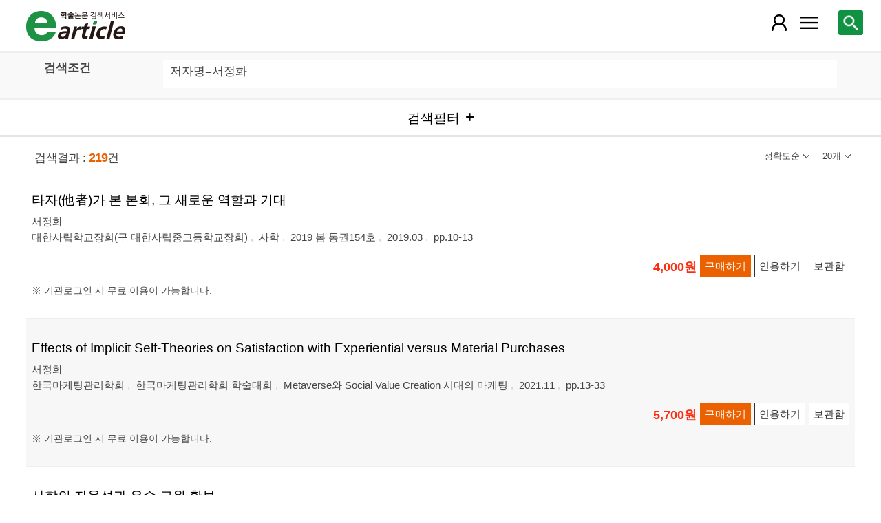

--- FILE ---
content_type: text/css
request_url: https://m.earticle.net/Content/layout/layout.css
body_size: 14964
content:
.container{width:94%;margin:auto;}

/* header */
header{padding:15px 0px 10px;}
header a.logo{ width:35%; padding-left:3%; display:block;float:left;}
header a.logo img{max-width:100%;}

header .btn-menu{width:36px;height:36px;transition: all .4s;overflow:hidden;}
header .btn-gnb{background:#fff url(/Images/m/ic_menu_hamburger.png) no-repeat 50%; background-size:75%; float:right; margin-right:2%;}
header .btn-account{background:#fff url(/Images/m/ic_mypage.png) no-repeat 50%;background-size:60%;  float:right;margin-right:.5%; }
header .btn-account-active{background:#fff url(/Images/m/ic_mypage_gt3.png) no-repeat 50%;background-size:60%;}
header .btn-search{background:#119242 url(/images/m/ic_search_white.png) no-repeat 50%;background-size:60%;  float:right;margin-right:2%; border-radius:3px; }
header .btn-close {
	background:url(/Images/m/ic_btnClose_black.png) no-repeat #fff 50%;background-size:60%;
	transform: rotate(-180deg);
	transition: all .4s;
}

/* site-search */
.ssch{width:0%;min-height:100vh;position:absolute;overflow:hidden; background-color:#fff;top:0px;left:100%;transition: all .4s;}
.ssch .top{padding-right:5%;padding:10px 0px;}
.ssch .top button{background:none;height:38px; line-height:38px;}
.ssch .top button span{font-size:.9rem;color:#777;}
.ssch .top .prev{background:#fff; border:none; float:right;}
.ssch .top::after{content:' ' ; display:block; clear:both;}
.ssch-form{ position:relative;}
.ssch-form form{width:100%;font-size:0px;padding:6px 4px 7px; border-bottom:1px solid #119242; border-top:1px solid #119242;}
.ssch-form select{width:20%;height:38px; display:initial; background-position-y:50%; }
.ssch-form input{width:80%; height:38px; padding-right:38px;padding-left:6px; font-size:1rem; font-weight:700; letter-spacing:-.4px; }
.ssch-form button.sch{width:38px;height:38px; background:#fff url(/images/m/ic_search_black.png) no-repeat 50% 50%; background-size:70%;position:absolute; top:6px;right:6px;}
.ssch-auto{}
.ssch-auto li{border-bottom:1px solid #eee;}
.ssch-auto a{padding:10px; display:block; line-height:1.2rem;}
.ssch-auto a strong{color:#EB6100;}

.ssch-show{z-index:100;left:0px;width:100%;overflow:initial;transition: all .4s;}



/* menu */

.btn-menu span{ display:none;}

nav{position:absolute;right:0px;top:60px;width:100%; z-index:100;background-color:#fff; }
nav .nav-container{ display:none; min-height:100vh;}
nav .nav-container a:hover{ color:#119242;}

nav .nav-selected-container{ display:block; z-index:100;border-bottom: 2px solid #aaaaaa;}

nav .nav-gnb-container div.cs{padding:40px 20px;}
nav .nav-gnb-container div.cs::before{
	background:url(/images/m/ic_cs.png) no-repeat 50% 50%;background-color:#eee; background-size:65%; 
	display:block; content:' '; 
	width:60px;height:60px;
	border-radius:30px;margin-right:20px; margin-bottom:20px; margin-left:10px;
	float:left;
}
nav .nav-gnb-container div.cs h3{ display:none;}
nav .nav-gnb-container div.cs p { margin-bottom:5px;}
nav .nav-gnb-container div.cs p label{ display:none;}
nav .nav-gnb-container div.cs p.tel{ font-size:1.26rem; color:#119242;}
nav .nav-gnb-container div.cs p.email{ font-size:.82rem;margin-bottom:8px;}
nav .nav-gnb-container div.cs p.cs-time{ font-size:.7rem;}
nav .nav-gnb-container div.cs::after{content:' ' ; display:block; clear:both;}

.nav-cs-list{margin-top:30px;border-top:1px solid #eee; padding-top:30px;min-height:50vmax;}
.nav-cs-list li{float:left;width:33%;text-align:center; margin-bottom:20px; display:none;}
.nav-cs-list li a::before { content:' '; display:block; width:60px;height:60px;border:1px solid #eee; border-radius:5px; margin:auto; margin-bottom:4px;}
.nav-cs-list li a:hover::before{}
.nav-cs-list li a{ text-align:center;font-size:.7rem; display:inline-block; height:90px;}
.nav-cs-list li a.notice::before{background:url(/images/m/ic_cs_notice.png) no-repeat 50% 50%; background-size:45%;}
.nav-cs-list li a.society::before{background:url(/images/m/ic_cs_society.png) no-repeat 50% 50%; background-size:60%;}
.nav-cs-list li a.qna::before{background:url(/images/m/ic_cs_qna.png) no-repeat 50% 50%; background-size:55%;}
.nav-cs-list li a.faq::before{background:url(/images/m/ic_cs_faq.png) no-repeat 50% 50%; background-size:70%;}
.nav-cs-list li a.guide::before{background:url(/images/m/ic_cs_guide.png) no-repeat 50% 50%; background-size:55%;}
.nav-cs-list li a.subscribe::before{background:url(/images/m/ic_cs_subscribe.png) no-repeat 50% 50%; background-size:55%;}
.nav-cs-list li a.partnership::before{background:url(/images/m/ic_cs_partnership.png) no-repeat 50% 50%; background-size:55%;}
.nav-cs-list li a.email::before{background:url(/images/m/ic_cs_mail.png) no-repeat 50% 50%; background-size:50%;}
.nav-cs-list li a.error::before{background:url(/images/m/ic_cs_error.png) no-repeat 50% 50%; background-size:50%;}
.nav-cs-list::after{content:' '; display:block; clear:both;}


ul.nav-list{ background-color:#EEEEEE; padding:10px 3%;}
ul.nav-list li{float:left; width:50%; background-color:#fff; border:1px solid #eee;}
ul.nav-list li a{padding-left:32%; line-height:50px; height:50px; display:block; font-size:.94rem; font-weight:bold;}
ul.nav-list li a.pub{background:url(/images/m/ic_publisher.png) no-repeat 18% 50%; background-size:20px;}
ul.nav-list li a.jou{background:url(/images/m/ic_journal.png) no-repeat 18% 50%; background-size:20px;}
ul.nav-list li a.share{background:url(/images/m/ic_public.png) no-repeat 18% 50%; background-size:20px;}
ul.nav-list li a.search{background:url(/images/m/ic_detail.png) no-repeat 18% 50%; background-size:20px;}
ul.nav-list::after{content:' '; display:block; clear:both;}

div.anb-login-group a.anb-guest{display:block;padding-left:5%; width:100%;}

div.nav-anb-login {background-color:#EEEEEE; padding:10px 3%;}
div.nav-anb-login .boxing{background-color:#fff;border:1px solid #eee;padding:15px 0px; line-height:1.8em;}
div.nav-anb-login .logout{border:1px solid #eee;font-size:.75rem; width:70px; line-height:25px; height:25px;text-align:center;}
div.anb-guest-user a.anb-guest{float:left;padding-left:5%; width:50%;}
div.anb-guest-user::after{content:' ' ; display:block; clear:both;}
div.nav-anb-login div.user-state{padding:10px 5%;position:relative;}
div.nav-anb-login div.user-state .name{display:inline-block; width:70%; line-height:30px;overflow:hidden; text-overflow:ellipsis; white-space:nowrap;}
div.nav-anb-login div.user-state .logout{position:absolute;right:20px;top:13px; background-color:#ffffff;border:1px solid #acacac; padding:0px 10px 2px; }


div.nav-anb-login div.group-state{padding:10px 20px 10px 5%; height:auto; position:relative;}
div.nav-anb-login div.group-state .name{font-weight:600; word-break:break-word; display:block;overflow:hidden; text-overflow:ellipsis; white-space:nowrap;}
div.nav-anb-login div.group-state .logout{position:absolute; right:20px;top:13px; background-color:#ffffff;border:1px solid #acacac; padding:0px 10px 2px ; }


ul.nav-myMenu-list{width:94%;margin:auto; margin-top:20px;}
ul.nav-myMenu-list::after{content:' ' ; clear:both;display:block; margin-bottom:40px;}
ul.nav-myMenu-list li{float:left; width:50%; background-color:#fff; border:1px solid #eee; border-top:0px;}
ul.nav-myMenu-list li:first-child,
ul.nav-myMenu-list li:nth-child(2){border-top:1px solid #eee;}
ul.nav-myMenu-list li a{padding-left:27%; line-height:60px; height:60px; display:block; font-size:.94rem;}
ul.nav-myMenu-list li a.purchase{background:url(/images/m/ic_userOrder.png) no-repeat 11% 50%; background-size:16px;}
ul.nav-myMenu-list li a.cart{background:url(/images/m/ic_userCart.png) no-repeat 11% 50%; background-size:20px;}
ul.nav-myMenu-list li a.interest{background:url(/images/m/ic_userJournal.png) no-repeat 11% 50%; background-size:20px;}
ul.nav-myMenu-list li a.saveUrl{background:url(/images/m/ic_userSavePage.png) no-repeat 11% 50%; background-size:20px;}
ul.nav-myMenu-list li a.history{background:url(/images/m/ic_history.png) no-repeat 11% 50%; background-size:16px;}
ul.nav-myMenu-list li a.quote{background:url(/images/m/ic_userCited.png) no-repeat 11% 50%; background-size:20px;}
ul.nav-myMenu-list li a.info{background:url(/images/m/ic_mypage.png) no-repeat 11% 50%; background-size:18px;}
ul.nav-myMenu-list li a.password{background:url(/images/m/ic_userPassword.png) no-repeat 11% 50%; background-size:16px;}
ul.nav-myMenu-list li a.outLogin{background:url(/images/m/ic_userOfficeLogin.png) no-repeat 11% 50%; background-size:16px; 
color:#EB6100;
-webkit-filter: opacity(.5) drop-shadow(0 0 0 #EB6100);
filter: opacity(.5) drop-shadow(0 0 0 #EB6100);
}
ul.nav-myMenu-list li a.secession{background:url(/images/m/ic_userSecession.png) no-repeat 11% 50%; background-size:20px; opacity:0.6;}

div.nav-anb-container h4{ width:94%;margin:auto; border-top:1px solid #eee;border-bottom:1px solid #eee;background:url(/images/common/table_bg.png) repeat;padding:15px 20px;}
ul.nav-myMenu-bookmark {width:94%;margin:auto; margin-bottom:40px;}
ul.nav-myMenu-bookmark li{border-bottom:1px solid #eee;}
ul.nav-myMenu-bookmark li.empty{ text-align:center;padding:30px 0px;}
ul.nav-myMenu-bookmark li a{display:block;padding:15px 20px;}
ul.nav-myMenu-bookmark {}



/* body tail quick menu */

.tail-quick{margin-top:100px;}
.tail-quick-fix{position:fixed;bottom:0px; width:100%;}
.tail-quick div.more{position:relative; border-top:1px solid #ddd;}
.tail-quick .more-bg{position:absolute; width:40px; height:40px; text-align:center; margin-left:-20px;left:50%;top:-20px; background-color:#ddd; border-radius:100%; z-index:-1;  }
.tail-quick .more-open{position:absolute; width:40px; height:20px; text-align:center; margin-left:-20px; left:50%;top:-20px;}
.tail-quick #btn-tail-more{
	background:url(/Images/m/ic_btnClose_black.png) no-repeat 50%; background-size:40%;
	transform: rotate(-45deg); width:20px;height:20px;
	transition: all .4s;
}
.tail-quick .more button.open{transform: rotate(-540deg) !important; transition: all .4s;}
.tail-quick #btn-tail-more span{ display:none;}

.tail-quick ul.more {width:100%}
.tail-quick ul.more li{height:0px; overflow:hidden;}
.tail-quick ul.more::after{content:' '; display:block; clear:both;}

.tail-quick ul.open{margin:auto;display: flex;flex-wrap: wrap;align-items: center;margin-bottom:15px;}
.tail-quick ul.open li{
	height:auto;
	background-color:#1abc69;
	display: inline-block;
	text-align: center;
	flex-grow: 1;
	margin: 0 5px 10px;
}
.tail-quick ul.open li a{display: block; color:#fff;padding:10px 10px; font-size:.88rem;}
.tail-quick ul.open li.i0{transition: all .1s;}
.tail-quick ul.open li.i1{transition: all .25s;}
.tail-quick ul.open li.i2{transition: all .4s;}
.tail-quick ul.open li.i3{transition: all .55s;}
.tail-quick ul.open li.i4{transition: all .7s;}
.tail-quick ul.open li.i5{transition: all .85s;}
.tail-quick ul.open li.i6{transition: all 1s;}
.tail-quick ul.open li.i7{transition: all 1.15s;}
.tail-quick ul.open li.i8{transition: all 1.3s;}
.tail-quick ul.open li.i9{transition: all 1.45s;}
.tail-quick ul.open li.i10{transition: all 1.6s;}

.tail-button{padding:15px 0px; text-align:center; z-index:100; background-color:#fff;}
.tail-button p.msg{ color:#808080; font-size:.75rem;line-height:1.3rem;margin:-5px 5% 5px 5%;width:90%;}
.tail-button button{ height:40px; white-space:nowrap;}
.tail-button button span{ font-size:.88rem; color:#fff;}

.tail-button #tail-download,
.tail-button #tail-purchase{ background-color:#EB6100; border:1px solid #EB6100;}
.tail-button #tail-quote{ background-color:#333;border:1px solid #333;}
.tail-button #tail-bookmark{ background-color:#fff;border:1px solid #333;}
.tail-button #tail-bookmark span{color:#333;}
.tail-button #tail-directView{ background-color:#f3f3f3;border:1px solid #f3f3f3;}
.tail-button #tail-directView span{color:#333;}
.tail-button #tail-authorMore{ background-color:#fab900; }
.tail-button #tail-externalLink{display:inline-block; padding:10px; height:40px; background-color:#119242; border:1px solid #119242;}
.tail-button #tail-externalLink span{color:#fff;}
.tail-button button{padding-left:10px;padding-right:10px;}
.tail-button #move-top{width:36px !important; background-color:#119242;border:1px solid #119242;}
.tail-button div.art-ctl{float:left;width:86%;}
.tail-button div.art-ctl .tab-slider {padding:0px 10px; width:100%; overflow:hidden;}
.tail-button div.art-ctl ul li{padding:0px 5px;}
.tail-button div.art-ctl ul li.author{display:none;}
.tail-button div.art-ctl span.price{display:block;min-width:80px;color:#EB6100; font-weight:bold; line-height:40px;}

footer {  width: 100%; background: #444; text-align:center; padding:18px 0px;} 
footer p{padding:0px 10px;}
footer *{font-size:0.68rem;color:#fff;line-height:1.5em;  }
footer span.info{white-space:nowrap; margin-right:8px;}
footer copyrignt{display:block;}
footer p.msg{color:#ccc;margin-bottom:10px; padding:0px !important;}
footer p.link a{margin:0px 5px; color:#ccc;}

#wrap button.move-top{display:none;width:40px;height:40px;border-radius:100%; border:0px;background-color:#bbb; opacity:.7; font-size:.6rem;}
#wrap button.move-top-fix { display:block; position:fixed; bottom:10px;right:10px; }
.tab-slider ul.tab-list {
	display: -webkit-inline-box;
	display: -webkit-inline-flex;
	display: inline-flex;
	padding: 0;
	text-align: center;
	-webkit-box-pack: justify;
	-webkit-justify-content: space-between;
	justify-content: space-between;
	-webkit-box-sizing: border-box;
	box-sizing: border-box;
	vertical-align: top;
	-ms-touch-action: none;
	/* // [START touch-action-example] */
	/* Pass all touches to javascript */
	touch-action: none;
	/* // [END touch-action-example] */
}

@media(min-width:420px) {
	nav{top:70px !important;}
}
@media (min-width : 768px)  {
	ul.nav-list li{width:25%;}
	ul.nav-list li a{padding-left:42%;}
	ul.nav-cs-list li a:before{ width:90px;height:90px;}
	ul.nav-cs-list li a {font-size:.82rem;}
	
	nav .nav-gnb-container div.cs::before{
		width:90px;height:90px;
		border-radius:45px;margin-bottom:40px; margin-left:20px;
		float:left;
	}
	nav .nav-gnb-container div.cs p { margin-bottom:0px;}
	nav .nav-gnb-container div.cs p.tel *{ font-size:1.5rem;}
	nav .nav-gnb-container div.cs p.email{ font-size:1.13rem;margin-bottom:16px;}
	nav .nav-gnb-container div.cs p.cs-time{ font-size:.82rem;}

	footer *{ font-size:0.8rem;}
}  

/* event open */


div.ev-sc {position:absolute;left:5%;top:80px;width:90%;background-color:#fff;z-index:2;}
div.ev-sc div.close{background-color:#000;padding:8px 10px;}
div.ev-sc div.close button{border:none;background:none;}
div.ev-sc div.close button span{color:#fff;font-weight:bold;}
div.ev-sc div.close button:hover span{color:#f2e71d;}
div.ev-sc div.close button.hourHidn{}
div.ev-sc div.close button.close{float:right;}

--- FILE ---
content_type: application/javascript
request_url: https://m.earticle.net/Scripts/site/common.fn.js?v=231010.1834
body_size: 14327
content:
var __screenBG = null;
var __groupLoginList = null;
var __fieldOfStudyList = null;
var __search_txt_op_list = null;
var __memberCheckGroup = false;
var __memberCheckPerson = false;
var __multi_remove_action = null;
var __recent_article_list = null;
var __search_auto_timer = null;
var __bookmark_category = null;
var __scroll_top_button_action = null;

var __site_host = "https://m.earticle.net";
var __art_download_host = "https://file1.earticle.net";
var __compare_host = "m.earticle.net";

var __proxy_url = "";
var __proxy_check_url = "/common/AccountConnect";

if (location.host.toLowerCase() != __compare_host && location.href.toLowerCase().indexOf(__compare_host) >= 0) {
    if (location.host.toLowerCase().indexOf(__compare_host) >= 0 || __proxy_check_url.toLowerCase().indexOf(__compare_host)) {
		__proxy_url = location.protocol + "//" + location.host;
	}
	else {
		__proxy_url = location.href.substr(0, location.href.toLowerCase().indexOf(__compare_host) + __compare_host.length);
	}
}


function guid() {
	function S4() {
		return (((1 + Math.random()) * 0x10000) | 0).toString(16).substring(1);
	};
	str = (S4() + S4() + "-" + S4() + "-4" + S4().substr(0, 3) + "-" + S4() + "-" + S4() + S4() + S4()).toLowerCase();
	return str;
};


function login_stats(current) {
	if (current == "g") __memberCheckGroup = true;
	if (current == "p") __memberCheckPerson = true;
}

function create_text_query(key, op, value) {
	if (value != "") {
		return key + op + value + "||";
	}
	return "";
};

function fieldOfStudy_check() {
	if (__fieldOfStudyList == null) {
		__fieldOfStudyList = new Array();
		$.ajax({
			url: __proxy_url + "/common/FieldOfStudy",
			dataType: "json",
			async: false,
			timeount: 1000,
			success: function (data, result) {
				__fieldOfStudyList = null;
				__fieldOfStudyList = data;
			},
			error: function (e) {
			}
		});
	}
}

function service_group_check() {
	if (__groupLoginList == null) {
		__groupLoginList = new Array();
		$.ajax({
			url: __proxy_url + "/GroupUser/ListJson",
			type: "POST",
			async: false,
			dataType: "json",
			timeount: 1000,
			success: function (data, result) {
				__groupLoginList = null;
				__groupLoginList = data;
			},
			error: function (e) {
			}
		});
	}
}

function article_bookmark_check() {
	if (__bookmark_category == null) {
		article_bookmark_call();
	}
};
function article_bookmark_call() {
	__bookmark_category = new Array();
	$.ajax({
		url: __proxy_url + "/Bookmark/CategoryList",
		dataType: "json",
		timeount: 1000,
		async: false,
		success: function (data, result) {
			__bookmark_category = data;
			nav_bookmark_bind(data);
		},
		error: function (e) {
		}
	});
};

function link_pub_url(provider, org) {
	if (provider == 0) {
		return __proxy_url + "/Publisher/Detail/" + org;
	}
	else {
		return __proxy_url + "/Public/Articles/" + provider + "/" + org;
	}
};

function link_jou_url(provider, org, jour) {
	if (provider == 0) {
		return __proxy_url + "/Journal/Detail/" + jour;
	}
	else {
		return __proxy_url + "/Public/Articles/" + provider + "/" + org + "/" + jour;
	}
};

function link_art_url(provider, artType, art) {
	if (artType == null) {
		return __proxy_url + "/Article/A" + art;
	}

	if (provider > 0) {
		return __proxy_url + "/Public/Article/" + provider + "/" + art;
	}
	else {
		return __proxy_url + "/Article/" + artType + art;
	}
};

function copyObjectText(htmlTxt) {
	if (htmlTxt) {
		if ($("#copy_input").length == 0) {
			$("body").append("<input type='text' id='copy_input' style='display:none;'/>");
		}
		var proc = true;
		var ele = document.getElementById("copy_input");
		ele.value = htmlTxt;
		try {
			ele.style.display = 'block';
			ele.select();
			document.execCommand('copy');
			ele.style.display = 'none';
		} catch (e) {
			alert("지원하지 않는 브라우저입니다.");
			proc = false;
		}
		finally {
			if (proc) {
				alert("복사 되었습니다.");
			}
		}
	} else {
		alert("복사할 텍스트가 없습니다.");
	}
}


function date_text(yyyyMMdd) {
	if (yyyyMMdd.length >= 8) {
		return yyyyMMdd.substring(0, 4) + "." + yyyyMMdd.substring(4, 6) + "." + yyyyMMdd.substring(6);
	}
	if (yyyyMMdd.length >= 6) {
		return yyyyMMdd.substring(0, 4) + "." + yyyyMMdd.substring(4) + ".";
	}
	return yyyyMMdd;
};

function page_save_use() {
	var btn = "<button type='button' id='btnUrlSaveOpen' class='btn btn-url-widget' title='현재페이지 정보를 저장합니다.'><span>저장</span></button>";

	$("#body div.page_content h2").append(btn);
	$("#btnUrlSaveOpen").bind("click", function () {
		if (__memberCheckPerson == false) {
			login_form_open("person");
			return;
		}
		var title = $("#body div.page_content h2").html().split("<")[0];
		if (title.indexOf("검색결과") < 0) {
			$("#page_save_comment").val(title.trim());
		}
		dialog_open({
			id: "pageSaveWidget",
			title: "현재페이지 저장",
			titleClass: "pageSave",
			width: "650px",
			closeFn: function () {
				__screenBG.close();
			}
		});
		__screenBG.open();
	});
	$("#btnPageSaveSubmit").bind("click", function () {
		if ($("#page_save_comment").val() == "" && confirm("설명없이 저장하시겠습니까?") == false) {
			return;
		}
		$("#page_save_url").val(window.location.pathname + window.location.search);

		var params = jQuery("#pageSaveForm").serialize();
		$.ajax({
			url: __proxy_url + "/SaveUrl/Add",
			type: 'POST',
			data: params,
			contentType: 'application/x-www-form-urlencoded; charset=UTF-8',
			dataType: 'text',
			success: function (result) {
				if (result == "SUCCESS") {
					alert("저장된 페이지는 마이페이지에서 확인하실 수 있습니다."); dialog_close();
					$("#page_save_comment").val("");
				}
				else if (result == "Login") {
					alert("로그인 시간이 완료되었습니다. 개인회원으로 로그인 후 저장해 주십시오.");
					dialog_close();
					login_form_open("person");
				}
				else {
					alert("페이지 저장에 실패했습니다.");
				}
			}
		});
	});
};

function search_txt_op_list_check() {
	if (__search_txt_op_list == null) __search_txt_op_list = new Array();
	if (__search_txt_op_list.length == 0) {
		$("#top_search_option option").each(function () {
			__search_txt_op_list.push({ key: $(this).val(), label: $(this).html() });
		});
	}
}


function errWrite_open() {
	windowOpen({
		id: "err_write",
		url: __proxy_url + "/CS/Etc/Error",
		title: "오류접수",
		width: 700,
		height: 800
	});
};

function emailWrite_open() {
	windowOpen({
		id: "mail_write",
		url: __proxy_url + "/CS/Etc/Email",
		title: "메일보내기",
		width: 700,
		height: 800
	});
};

function top_search_autocomplete() {	
	//23.10.10 일시적 중지
	//return;

	var no = "0";
	switch ($("#top_search_option").val()) {
		case "1": no = "0"; break;
		case "2": no = "3"; break;
		case "3": no = "4"; len = 1; break;
		case "4": no = "5"; len = 1; break;
		case "6": no = "2"; len = 1; break;
		case "7": no = "1"; len = 1; break;
		default: no = "-1"; break;
	}
	var str = $("#top_search_input").val();
	$("#sschAuto").empty();
	if (str.length >= 2) {
		$.ajax({
			url: __proxy_url + "/Common/AKC",
			dataType: "json",
			data:{target: "complete", mode: "se", term : str, domain_no : no, max_count : 20},
			async: false,
			timeount: 1000,
			success: function (data, result) {
				var list = data.suggestions[0];
				var ul = $("<ul></ul>");
				for (var i = 0; i < list.length; i++) {
					ul.append("<li><a href='/Search/Result?sf=" + no + "&q=" + encodeURIComponent(list[i][0]) + "'>" + list[i][0].replace(str, "<strong>" + str + "</strong>") + "</a></li>");
				}
				list = null;
				$("#sschAuto").append(ul);
			},
			error: function (e) {
			}
		});
	}
};

function site_top_search_click() {
	var valid = article_search_valid("#top_search_option", "#top_search_input");
	if (valid) {
		$("#topSearchForm").submit();
	}
	return valid;
};

function article_search_valid(selectId, inputId) {
	var val = $(inputId).val().replace(/(^\s*)|(\s*$)/gi, "");
	if (val == "") {
		alert("검색어를 입력해 주십시오.");
		return false;
	}
	else if (val.length == 1 && /[\x20-\x7E]/.test(val)) {
		alert("숫자,특수문자,영문자는 1자리 이상 입력해 주셔야 합니다.");
		return false;
	}
	else if ($(selectId).val() == "issn") {
		if (/^[1-9][0-9A-Z]{3}\-[0-9A-Z]{4}$/.test(val) == false) {
			alert("ISSN 형식이 올바르지 않습니다.");
			return false;
		}
		else {
			self.location.href = __proxy_url + "/Journal/List?Kwd=" + val;
			return false;
		}
	}
	return true;
};

function site_session_connect() {
	$.ajax({
		url: __proxy_url +  "/Common/AccountConnect",
		dataType: "txt",
		timeount: 1000,
		success: function (data, result) {
		},
		error: function (e) {
		}
	});
	setTimeout("site_session_connect()", 60000);
};

function cs_menu_bind(idx) {
	if ($(".nav-cs-list a").length > idx) {
		$(".nav-cs-list li:eq(" + idx + ")").css("display", "block");
		$(".nav-cs-list a:eq(" + idx + ")").effect("bounce", { times: 1 }, 200, function () { cs_menu_bind(idx + 1); });
	}
};

function nav_bookmark_bind(list) {
	var count = 0;
	for (var i = 0; i < list.length; i++) {
		count += list[i].count;
	}
	$("#myMenuBookmark").empty();
	if (count == 0) {
		$("#myMenuBookmark").append("<li class='empty'>등록된 자료가 없습니다.</li>");
	}
	else {
		for (var i = 0; i < list.length; i++) {
			$("#myMenuBookmark").append("<li><a href='/Member/Bookmark/" + list[i].code + "'>" + list[i].title + "(" + list[i].count + ")" + "</a></li>");
		}
	}
};

function nav_select(targetId, otherId, type) {
	if ($(targetId).attr("class").indexOf("btn-close") > 0) {
		__screenBG.close();
		$(".page-contents").css("display", "block");
		$(targetId).removeClass("btn-close");
		$(".nav-" + type + "-container").removeClass("nav-selected-container");
	}
	else {
		var otherType = (type == "gnb") ? "anb" : "gnb";

		if ($(otherId).hasClass("btn-close")) {
			$(otherId).removeClass("btn-close");
			$(".nav-" + otherType + "-container").removeClass("nav-selected-container");
		}
		else {
			__screenBG.open();
			__screenBG.setStyle({ "top": $("#body").position().top, "z-index": "1" });
			$(".page-contents").css("display", "none");
		}

		$(targetId).addClass("btn-close");
		$(".nav-" + type + "-container").addClass("nav-selected-container");
		if (type == "gnb") {
			if ($(".nav-cs-list li:eq(0)").css("display") == "none") {
				setTimeout(function () { cs_menu_bind(0); }, 500);
			}
		}
		else {
			article_bookmark_check();
		}
	}

	$(window).scroll(function () {
		if ($(".nav-selected-container").length == 1) {
			var scrollT = $(window).scrollTop();
			if (scrollT < 60) {
				__screenBG.setStyle({ "top": $("#body").position().top });
			}
			else {
				__screenBG.setStyle({ "top": "0px" });
			}
		}
	});
};

function nav_error_href_reset() {
	var href = $("nav a.error").attr("href");
	$("nav a.error").attr("href", href + "?pinfo=" + escape($("head title").html()));
}


function sschInit() {
	$("#btnTopSearch").bind("click", function () {
		sschOpen();
	});
	$("#btnMoveBody").bind("click", function () {
		sschClose();
	});
	$("#top_search_input").bind("keyup", function (e) {
		if (__search_auto_timer != null) {
			clearTimeout(__search_auto_timer);
			__search_auto_timer = null;
		}
		__search_auto_timer = setTimeout(function () { top_search_autocomplete(); }, 500);
	});
	$("#top_search_input").bind("keypress", function (e) {
		if (e.which == 13) {
			if (site_top_search_click() == false) {
				if (e.preventDefault) {
					e.preventDefault();
				} else {
					e.returnValue = false;
				}
			}
		}
		return;
	});

	$("#btn_top_search").bind("click", function () {
		site_top_search_click();
	});
};

function sschOpen() {
	$("#ssch").addClass("ssch-show");
	$("#sschAuto").empty();
	$("#top_search_input").val("").focus();
	$("#wrap").css("display", "none");
	__screenBG.close();
	$("nav-gnb").removeClass("btn-close");
	$("nav-anb").removeClass("btn-close");
};

function sschClose() {
	$("#wrap").css("display", "block");
	$("#ssch").removeClass("ssch-show");
};

function window_unload(fn) {
	if (fn != null && fn != "undefine") {
		if (window.attachEvent) {/*IE and Opera*/
			window.attachEvent("onunload", fn);
		} else if (document.addEventListener) {
			/*Chrome, FireFox*/
			window.onbeforeunload = fn;

			/*IE 6, Mobile Safari, Chrome Mobile*/
			window.addEventListener("unload", fn, false);
		} else {
			document.addEventListener("unload", fn, false);
		}
	}
}

function script_var_clear() {
	__screenBG = null;
	__groupLoginList = null;
	__fieldOfStudyList = null;
	__search_txt_op_list = null;
	__search_auto_timer = null;
	__recent_article_list = null;
	__bookmark_category = null;
	for (var id in $.cache) {
		if ($.cache[id].handle) {
			try {
				$.event.remove($.cache[id].handle.elem);
			}
			catch (e) { }
		}
	}
};

function top_button_check() {
	if ($("#move-top").length == 0) {
		$("#wrap").append("<button type='button' id='move-top' class='move-top' title='TOP'><span>TOP</span></button>");
		$(window).scroll(function () {
			if ($("#wrap").css("display") == "none") {
				return;
			}
			if (__scroll_top_button_action != null) {
				clearTimeout(__scroll_top_button_action);
			}
			__scroll_top_button_action = setTimeout(function () {
				var scrollT = $(window).scrollTop();
				if (scrollT > 80) {
					$("button.move-top").addClass("move-top-fix");
				}
				else {
					$("button.move-top").removeClass("move-top-fix");
				}
			}, 50);
		});
	}
};

$(function () {
	__screenBG = new Screen();
	__screenBG.init({});

	setTimeout("site_session_connect()", 60000);

	top_button_check();
	$("#move-top").bind("click", function () {
		$('html, body').animate({ scrollTop: 0 }, 400);
	});

	sschInit();
	nav_error_href_reset();

	window_unload(script_var_clear);
});